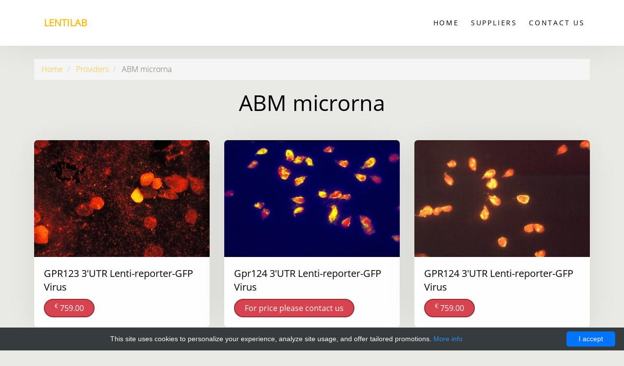

--- FILE ---
content_type: text/html; charset=UTF-8
request_url: http://lentilab.com/catalog/1-abm-microrna?page=1302
body_size: 8212
content:
<!DOCTYPE html>
<html lang="en">
<head>
    <meta charset="utf-8">
    <meta name="viewport" content="width=device-width, initial-scale=1">
    <title>            ABM microrna -
                Lentilab</title>
    <meta name="author" content="Lentilab"/>
            <script type="application/ld+json">[{"@context":"http://schema.org/","@type":"WebSite","url":"http://lentilab.com/","name":"Lentilab","description":"Lentilab products"},{"@context":"http://schema.org/","@type":"BreadcrumbList","itemListElement":[{"@type":"ListItem","position":1,"item":{"id":"http://lentilab.com/","name":"Home"}},{"@type":"ListItem","position":2,"item":{"id":"http://lentilab.com/catalog/1-abm-microrna","name":"ABM microrna"}}]}]</script>
        <link rel="shortcut icon" href="data:image/x-icon;," type="image/x-icon"/>
            <link rel="canonical" href="http://lentilab.com/catalog/1-abm-microrna?page=1302"/>
    
    <style>/*!CSS Used from: Embedded*/h1{margin:.67em 0;font-size:2em}@media print{*,:after,:before{color:#000!important;text-shadow:none!important;background:0 0!important;-webkit-box-shadow:none!important;box-shadow:none!important}}*{-webkit-box-sizing:border-box;-moz-box-sizing:border-box;box-sizing:border-box}:after,:before{-webkit-box-sizing:border-box;-moz-box-sizing:border-box;box-sizing:border-box}h1{font-family:inherit;font-weight:500;line-height:1.1;color:inherit}h1{margin-top:20px;margin-bottom:10px}h1{font-size:36px}.text-center{text-align:center}.container{padding-right:15px;padding-left:15px;margin-right:auto;margin-left:auto}@media(min-width:768px){.container{width:750px}}@media(min-width:992px){.container{width:970px}}@media(min-width:1200px){.container{width:1170px}}.row{margin-right:-15px;margin-left:-15px}.col-md-10{position:relative;min-height:1px;padding-right:15px;padding-left:15px}@media(min-width:992px){.col-md-10{float:left}.col-md-10{width:83.33333333%}.col-md-offset-1{margin-left:8.33333333%}}.container:after,.container:before,.row:after,.row:before{display:table;content:" "}.container:after,.row:after{clear:both}.probootstrap-animated{-webkit-animation-duration:.8s;animation-duration:.8s;-webkit-animation-fill-mode:both;animation-fill-mode:both}.fadeIn{-webkit-animation-name:fadeIn;animation-name:fadeIn}@media all{::-moz-selection{background:#000;color:#fff}::selection{background:#000;color:#fff}::-moz-selection{background:#000;color:#fff}h1{margin:1.414em 0 .5em;font-weight:400;line-height:1.2;font-family:open sans,sans-serif;color:#000}h1{margin-top:0;font-size:3.998em}@media screen and (max-width:768px){h1{font-size:2.998em}}.probootstrap-text-intro{position:absolute;top:0;left:0;width:100%;z-index:49}.probootstrap-animate{opacity:0;visibility:hidden}.flexslider .probootstrap-heading{color:#fff;font-weight:300;font-size:170px;line-height:60px;font-family:just another hand,cursive;text-transform:uppercase}@media screen and (max-width:768px){.flexslider .probootstrap-heading{font-size:90px;line-height:70px}}.flexslider .probootstrap-sub-wrap{max-width:600px;text-align:left;font-size:20px;line-height:1.5}.flexslider .text-center .probootstrap-sub-wrap{margin:0 auto;text-align:center}.flexslider .probootstrap-slider-text{margin-top:300px}@media screen and (max-width:480px){.flexslider .probootstrap-slider-text{margin-top:100px}}.mb20{margin-bottom:20px!important}.mb30{margin-bottom:30px!important}}@media all{.probootstrap-text-intro{text-shadow:2px 2px 5px #000271}.flexslider .probootstrap-heading{font-weight:300;font-family:open sans,sans-serif;font-size:83px;line-height:65px}@media screen and (max-width:768px){.flexslider .probootstrap-heading{font-size:53px;line-height:70px}}}/*!CSS Used from: /lentilab/css/styles-merged.min.css ; media=all*/@media all{html{font-family:sans-serif;-webkit-text-size-adjust:100%;-ms-text-size-adjust:100%}body{margin:0}figure,footer,header,nav,section{display:block}a{background-color:transparent}a:active,a:hover{outline:0}h1{margin:.67em 0;font-size:2em}sup{position:relative;font-size:75%;line-height:0;vertical-align:baseline}sup{top:-.5em}img{border:0}figure{margin:1em 40px}button{margin:0;font:inherit;color:inherit}button{overflow:visible}button{text-transform:none}button{-webkit-appearance:button;cursor:pointer}button::-moz-focus-inner{padding:0;border:0}@media print{*,:after,:before{color:#000!important;text-shadow:none!important;background:0 0!important;-webkit-box-shadow:none!important;box-shadow:none!important}a,a:visited{text-decoration:underline}a[href]:after{content:" (" attr(href) ")"}a[href^="#"]:after{content:""}img{page-break-inside:avoid}img{max-width:100%!important}h2,p{orphans:3;widows:3}h2{page-break-after:avoid}}*{-webkit-box-sizing:border-box;-moz-box-sizing:border-box;box-sizing:border-box}:after,:before{-webkit-box-sizing:border-box;-moz-box-sizing:border-box;box-sizing:border-box}html{font-size:10px;-webkit-tap-highlight-color:transparent}body{font-family:helvetica neue,Helvetica,Arial,sans-serif;font-size:14px;line-height:1.42857143;color:#333;background-color:#fff}button{font-family:inherit;font-size:inherit;line-height:inherit}a{color:#337ab7;text-decoration:none}a:focus,a:hover{color:#23527c;text-decoration:underline}a:focus{outline:5px auto -webkit-focus-ring-color;outline-offset:-2px}figure{margin:0}img{vertical-align:middle}h1,h2,h4{font-family:inherit;font-weight:500;line-height:1.1;color:inherit}h1,h2{margin-top:20px;margin-bottom:10px}h4{margin-top:10px;margin-bottom:10px}h1{font-size:36px}h2{font-size:30px}h4{font-size:18px}p{margin:0 0 10px}.text-center{text-align:center}ol,ul{margin-top:0;margin-bottom:10px}.container{padding-right:15px;padding-left:15px;margin-right:auto;margin-left:auto}@media(min-width:768px){.container{width:750px}}@media(min-width:992px){.container{width:970px}}@media(min-width:1200px){.container{width:1170px}}.row{margin-right:-15px;margin-left:-15px}.col-lg-4,.col-lg-6,.col-lg-8,.col-md-10,.col-md-4,.col-md-6,.col-md-8,.col-sm-4,.col-sm-6,.col-sm-8,.col-xs-12,.col-xs-4,.col-xs-8{position:relative;min-height:1px;padding-right:15px;padding-left:15px}.col-xs-12,.col-xs-4,.col-xs-8{float:left}.col-xs-12{width:100%}.col-xs-8{width:66.66666667%}.col-xs-4{width:33.33333333%}@media(min-width:768px){.col-sm-4,.col-sm-6,.col-sm-8{float:left}.col-sm-8{width:66.66666667%}.col-sm-6{width:50%}.col-sm-4{width:33.33333333%}}@media(min-width:992px){.col-md-10,.col-md-4,.col-md-6,.col-md-8{float:left}.col-md-10{width:83.33333333%}.col-md-8{width:66.66666667%}.col-md-6{width:50%}.col-md-4{width:33.33333333%}.col-md-offset-1{margin-left:8.33333333%}}@media(min-width:1200px){.col-lg-4,.col-lg-6,.col-lg-8{float:left}.col-lg-8{width:66.66666667%}.col-lg-6{width:50%}.col-lg-4{width:33.33333333%}}.btn{display:inline-block;padding:6px 12px;margin-bottom:0;font-size:14px;font-weight:400;line-height:1.42857143;text-align:center;white-space:nowrap;vertical-align:middle;-ms-touch-action:manipulation;touch-action:manipulation;cursor:pointer;-webkit-user-select:none;-moz-user-select:none;-ms-user-select:none;user-select:none;background-image:none;border:1px solid transparent;border-radius:4px}.btn:active:focus,.btn:focus{outline:5px auto -webkit-focus-ring-color;outline-offset:-2px}.btn:focus,.btn:hover{color:#333;text-decoration:none}.btn:active{background-image:none;outline:0;-webkit-box-shadow:inset 0 3px 5px rgba(0,0,0,.125);box-shadow:inset 0 3px 5px rgba(0,0,0,.125)}.btn-primary{color:#fff;background-color:#337ab7;border-color:#2e6da4}.btn-primary:focus{color:#fff;background-color:#286090;border-color:#122b40}.btn-primary:hover{color:#fff;background-color:#286090;border-color:#204d74}.btn-primary:active{color:#fff;background-color:#286090;border-color:#204d74}.btn-primary:active:focus,.btn-primary:active:hover{color:#fff;background-color:#204d74;border-color:#122b40}.btn-primary:active{background-image:none}.btn-sm{padding:5px 10px;font-size:12px;line-height:1.5;border-radius:3px}.clearfix:after,.clearfix:before,.container:after,.container:before,.row:after,.row:before{display:table;content:" "}.clearfix:after,.container:after,.row:after{clear:both}.visible-xs{display:none!important}.visible-lg-block,.visible-md-block{display:none!important}@media(max-width:767px){.visible-xs{display:block!important}}@media(min-width:992px) and (max-width:1199px){.visible-md-block{display:block!important}}@media(min-width:1200px){.visible-lg-block{display:block!important}}@media(max-width:767px){.hidden-xs{display:none!important}}.probootstrap-animated{-webkit-animation-duration:.8s;animation-duration:.8s;-webkit-animation-fill-mode:both;animation-fill-mode:both}.fadeIn{-webkit-animation-name:fadeIn;animation-name:fadeIn}[class^=icon-]{font-family:icomoon!important;speak:none;font-style:normal;font-weight:400;font-variant:normal;text-transform:none;line-height:1;-webkit-font-smoothing:antialiased;-moz-osx-font-smoothing:grayscale}.icon-chevron-thin-up:before{content:"\e92b"}.icon-leaf:before{content:"\e9c7"}.icon-location:before{content:"\e9d2"}.icon-water:before{content:"\ea3d"}.slides,.slides>li,.flex-control-nav,.flex-direction-nav{margin:0;padding:0;list-style:none}.flexslider{margin:0;padding:0}.flexslider .slides>li{display:none;-webkit-backface-visibility:hidden}.flexslider .slides:after{display:block;clear:both;visibility:hidden;line-height:0;height:0}.flexslider{margin:0 0 60px;background:#fff;border:4px solid #fff;position:relative;zoom:1;-webkit-border-radius:4px;-moz-border-radius:4px;border-radius:4px;-webkit-box-shadow:'' 0 1px 4px rgba(0,0,0,.2);-moz-box-shadow:'' 0 1px 4px rgba(0,0,0,.2);-o-box-shadow:'' 0 1px 4px rgba(0,0,0,.2);box-shadow:'' 0 1px 4px rgba(0,0,0,.2)}.flexslider .slides{zoom:1}.flex-direction-nav{*height:0}.flex-direction-nav a{text-decoration:none;display:block;width:40px;height:40px;margin:-20px 0 0;position:absolute;top:50%;z-index:10;overflow:hidden;opacity:0;cursor:pointer;color:rgba(0,0,0,.8);text-shadow:1px 1px 0 rgba(255,255,255,.3);-webkit-transition:all .3s ease-in-out;-moz-transition:all .3s ease-in-out;-ms-transition:all .3s ease-in-out;-o-transition:all .3s ease-in-out;transition:all .3s ease-in-out}.flex-direction-nav a:before{font-family:flexslider-icon;font-size:40px;display:inline-block;content:'\f001';color:rgba(0,0,0,.8);text-shadow:1px 1px 0 rgba(255,255,255,.3)}.flex-direction-nav a.flex-next:before{content:'\f002'}.flex-direction-nav .flex-prev{left:-50px}.flex-direction-nav .flex-next{right:-50px;text-align:right}.flexslider:hover .flex-direction-nav .flex-prev{opacity:.7;left:10px}.flexslider:hover .flex-direction-nav .flex-prev:hover{opacity:1}.flexslider:hover .flex-direction-nav .flex-next{opacity:.7;right:10px}.flexslider:hover .flex-direction-nav .flex-next:hover{opacity:1}.flex-control-nav{width:100%;position:absolute;bottom:-40px;text-align:center}.flex-control-nav li{margin:0 6px;display:inline-block;zoom:1;*display:inline}.flex-control-paging li a{width:11px;height:11px;display:block;background:#666;background:rgba(0,0,0,.5);cursor:pointer;text-indent:-9999px;-webkit-box-shadow:inset 0 0 3px rgba(0,0,0,.3);-moz-box-shadow:inset 0 0 3px rgba(0,0,0,.3);-o-box-shadow:inset 0 0 3px rgba(0,0,0,.3);box-shadow:inset 0 0 3px rgba(0,0,0,.3);-webkit-border-radius:20px;-moz-border-radius:20px;border-radius:20px}.flex-control-paging li a:hover{background:#333;background:rgba(0,0,0,.7)}.flex-control-paging li a.flex-active{background:#000;background:rgba(0,0,0,.9);cursor:default}@media screen and (max-width:860px){.flex-direction-nav .flex-prev{opacity:1;left:10px}.flex-direction-nav .flex-next{opacity:1;right:10px}}button::-moz-focus-inner{padding:0;border:0}}/*!CSS Used from: /lentilab/css/style.min.css ; media=all*/@media all{html{font-size:1em}body{min-width:320px;background:#e9e9e5;font-size:16px;font-weight:300;font-family:open sans,sans-serif;line-height:1.7;color:#7e8890}::-moz-selection{background:#000;color:#fff}::selection{background:#000;color:#fff}::-moz-selection{background:#000;color:#fff}h1,h2,h4{margin:1.414em 0 .5em;font-weight:400;line-height:1.2;font-family:open sans,sans-serif;color:#000}h1{margin-top:0;font-size:3.998em}@media screen and (max-width:768px){h1{font-size:2.998em}}h2{font-size:2.827em}@media screen and (max-width:768px){h2{font-size:2.1em}}h4{font-size:1.414em}p,ul,ol,figure{margin-bottom:1.3em}a{-webkit-transition:.3s all;transition:.3s all;color:#000271}a:hover,a:focus,a:active{color:#000;text-decoration:none}.probootstrap-header{padding-top:30px;padding-bottom:30px;width:100%;background:#fff;z-index:12;-webkit-box-shadow:0 6px 68px -6px rgba(0,0,0,.09);box-shadow:0 6px 68px -6px rgba(0,0,0,.09)}.probootstrap-logo{float:left;color:#000271;padding-left:20px;font-size:20px;display:block;text-transform:uppercase;font-weight:700;font-family:open sans,sans-serif}.probootstrap-logo:hover,.probootstrap-logo:focus,.probootstrap-logo:active{color:#000271}@media screen and (max-width:768px){.probootstrap-logo{padding-left:0}}.probootstrap-nav{margin-left:60px;float:right}.probootstrap-main-nav{margin:0;padding:0}.probootstrap-main-nav li{margin:0;padding:0 10px;list-style:none;display:inline;font-size:18px}.probootstrap-main-nav li a{font-weight:400;text-transform:uppercase;padding:10px 0;color:#000;font-size:14px;letter-spacing:.2em;border-bottom:2px solid transparent}.probootstrap-main-nav li a:hover{color:#000271}.mobile-menu-overlay{z-index:1099;position:fixed;top:0;bottom:0;left:0;right:0;width:100vw;height:100vh;background:rgba(0,0,0,.3);opacity:0;visibility:hidden;-webkit-transition:.3s all ease-out;transition:.3s all ease-out}.probootstrap-text-intro{position:absolute;top:0;left:0;width:100%;z-index:49}.probootstrap-burger-menu{display:inline-block;width:18px;height:18px;cursor:pointer;text-decoration:none;position:relative}.probootstrap-burger-menu i{position:relative;display:inline-block;width:18px;height:2px;color:#000;font:700 14px/.4 Helvetica,arial;text-transform:uppercase;text-indent:-55px;background:#000;-webkit-transition:all .2s ease-out;transition:all .2s ease-out}.probootstrap-burger-menu i::before,.probootstrap-burger-menu i::after{content:'';width:18px;height:2px;background:#000;position:absolute;left:0;-webkit-transition:all .2s ease-out;transition:all .2s ease-out}.probootstrap-burger-menu i::before{top:-7px}.probootstrap-burger-menu i::after{bottom:-7px}.probootstrap-burger-menu:hover i::before{top:-10px}.probootstrap-burger-menu:hover i::after{bottom:-10px}.probootstrap-burger-menu{position:absolute;top:30px;right:20px}.btn{border:0;border-radius:100px;padding-top:5px;padding-bottom:5px;padding-left:40px;padding-right:40px;font-size:18px}.btn.btn-sm{padding-top:5px;padding-bottom:5px;padding-left:20px;padding-right:20px;font-size:16px}.btn:active{-webkit-transition:.2s all;transition:.2s all;-webkit-transform:scale(.95);transform:scale(.95);-webkit-box-shadow:none;box-shadow:none}.btn.btn-primary{border:2px solid #000271;background:#000271;color:#fff}.btn.btn-primary:hover,.btn.btn-primary:active,.btn.btn-primary:focus{background:#bad845;color:#fff;border:2px solid #bad845}.btn.btn-primary:focus,.btn.btn-primary:active{outline:0;border:2px solid #bad845}.probootstrap-section{padding:4em 0;position:relative;z-index:2}@media screen and (max-width:768px){.probootstrap-section{padding:3em 0}}.probootstrap-section.probootstrap-bg{background-size:cover;background-repeat:no-repeat;background-attachment:fixed;padding:8em 0}.probootstrap-section.probootstrap-bg:before{position:absolute;content:"";background:rgba(0,0,0,.4);top:0;left:0;right:0;bottom:0;z-index:-1}.probootstrap-section.probootstrap-bg .heading{margin-top:0;margin-bottom:0;color:#fff;font-family:just another hand,cursive;text-transform:uppercase;font-size:80px;line-height:80px}.probootstrap-section.probootstrap-bg .sub-heading{font-size:20px;line-height:1.5;color:rgba(255,255,255,.7)}.probootstrap-section.probootstrap-bg .container{position:relative;z-index:2}.probootstrap-footer-widget{float:left;width:100%;margin-bottom:30px}.probootstrap-footer-widget .heading{text-transform:uppercase;font-size:14px;letter-spacing:.2em;margin-bottom:30px}.probootstrap-footer{padding:5em 0}@media screen and (max-width:768px){.probootstrap-footer{padding:3em 0}}.probootstrap-footer.probootstrap-bg{background-size:cover;background-repeat:no-repeat;background-attachment:fixed;padding:8em 0;position:relative;color:rgba(255,255,255,.9)}.probootstrap-footer.probootstrap-bg a:hover{color:#fff}.probootstrap-footer.probootstrap-bg h4{color:#fff}.probootstrap-footer.probootstrap-bg:before{position:absolute;content:"";background:rgba(0,0,0,.5);top:0;left:0;right:0;bottom:0;z-index:1}.probootstrap-footer>.container{position:relative;z-index:2}.stack-link{padding:0;margin:0;display:block}.stack-link li{list-style:none;padding:0;margin:0}.product-item{-webkit-box-shadow:0 6px 68px -6px rgba(0,0,0,.09);box-shadow:0 6px 68px -6px rgba(0,0,0,.09);background:#fff;margin-bottom:30px;border-radius:7px;overflow:hidden}.product-item figure{margin-bottom:0}.product-item .text{padding:20px}.product-item .text .heading{font-size:20px;margin-top:0;line-height:1.4}.product-item .text p:last-child{margin-bottom:0}.service{margin-bottom:30px;float:left;width:100%;padding:30px;border-radius:7px;background:#fff;-webkit-box-shadow:0 6px 68px -6px rgba(0,0,0,.09);box-shadow:0 6px 68px -6px rgba(0,0,0,.09)}.service .icon{display:block;margin-bottom:10px}.service .icon i{font-size:40px;color:rgba(0,0,0,.2);color:#000271}.service p:last-child{margin-bottom:0}.service .heading{font-size:20px;margin-bottom:20px;margin-top:0}.probootstrap-animate{opacity:0;visibility:hidden}.flexslider,.flexslider .slides>li{height:800px;overflow:hidden}@media screen and (max-width:480px){.flexslider,.flexslider .slides>li{height:inherit;height:500px}}.flexslider{position:relative;z-index:2;background:0 0;border:0;margin:0;border-radius:0;color:rgba(255,255,255,.7)}.flexslider .probootstrap-heading{color:#fff;font-weight:300;font-size:170px;line-height:60px;font-family:just another hand,cursive;text-transform:uppercase}@media screen and (max-width:768px){.flexslider .probootstrap-heading{font-size:90px;line-height:70px}}.flexslider .probootstrap-sub-wrap{max-width:600px;text-align:left;font-size:20px;line-height:1.5}.flexslider .text-center .probootstrap-sub-wrap{margin:0 auto;text-align:center}.flexslider .probootstrap-slider-text{margin-top:300px}@media screen and (max-width:480px){.flexslider .probootstrap-slider-text{margin-top:100px}}.flexslider .slides>li{background-size:cover;background-position:center center;background-repeat:none;background-attachment:fixed}.flexslider .flex-control-paging{position:absolute;bottom:30px;z-index:20}@media screen and (max-width:480px){.flexslider .flex-direction-nav{display:none}}.flexslider .flex-direction-nav a{text-decoration:none;display:block;width:30px;height:30px;position:absolute;top:50%;-webkit-transform:translateY(-50%);transform:translateY(-50%);z-index:50;overflow:hidden;opacity:0;cursor:pointer;-webkit-transition:all .3s ease-in-out;transition:all .3s ease-in-out;border:2px solid rgba(255,255,255,.9);border-radius:50%;padding:30px}.flexslider .flex-direction-nav a:hover,.flexslider .flex-direction-nav a:active,.flexslider .flex-direction-nav a:focus{outline:0}.flexslider .flex-direction-nav a:before{font-family:icomoon;speak:none;font-style:normal;font-weight:400;font-variant:normal;text-transform:none;line-height:1;-webkit-font-smoothing:antialiased;-moz-osx-font-smoothing:grayscale;position:absolute;content:"\e929";-webkit-transition:.3s all;transition:.3s all;font-size:30px;display:inline-block;color:#fff;left:50%;top:50%;-webkit-transform:translate(-50%,-50%);transform:translate(-50%,-50%)}.flexslider .flex-direction-nav a.flex-next:before{content:"\e92a";left:50%;top:50%;-webkit-transform:translate(-50%,-50%);transform:translate(-50%,-50%)}.flex-direction-nav .flex-prev{left:50px}.flex-direction-nav .flex-next{right:50px;text-align:right}.flexslider:hover .flex-direction-nav .flex-prev{opacity:.7;left:60px}.flexslider:hover .flex-direction-nav .flex-prev:hover,.flexslider:hover .flex-direction-nav .flex-next:hover{opacity:1;background:rgba(255,255,255,.3)}.flexslider:hover .flex-direction-nav .flex-next{opacity:.7;right:60px}.flex-control-paging li a{width:7px;height:7px;display:block;background:rgba(255,255,255,.2);cursor:pointer;text-indent:-9999px;-webkit-box-shadow:none;-o-box-shadow:none;box-shadow:none;-webkit-transition:.3s all;transition:.3s all}.flex-control-paging li a:hover{background:#333;background:rgba(255,255,255,.7)}.flex-control-paging li a.flex-active{background:#000;background:#fff;cursor:default}.mb20{margin-bottom:20px!important}.mb30{margin-bottom:30px!important}.probootstrap-loader{position:fixed;left:0;top:0;width:100vw;height:100vh;z-index:9999;background:#fff url(/lentilab/img/preloader.gif) center no-repeat}.gototop{position:fixed;bottom:-20px;right:20px;z-index:9999999;opacity:0;visibility:hidden;-webkit-transition:.3s all;transition:.3s all}.gototop a{width:50px;height:50px;display:table;background:rgba(0,0,0,.5);color:#fff;text-align:center;border-radius:4px}.gototop a i{height:50px;display:table-cell;vertical-align:middle}.gototop a:hover,.gototop a:active,.gototop a:focus{text-decoration:none;outline:0;background:rgba(0,0,0,.9)}}/*!CSS Used from: /lentilab/css/custom.min.css ; media=all*/@media all{.probootstrap-text-intro,.probootstrap-slider{text-shadow:2px 2px 5px #000271}.flexslider .probootstrap-heading,.probootstrap-section.probootstrap-bg .heading{font-weight:300;font-family:open sans,sans-serif;font-size:83px;line-height:65px}.probootstrap-section.probootstrap-bg .heading{font-size:45px}a{-webkit-transition:.3s all;transition:.3s all;color:#f7c01f}@media screen and (max-width:768px){.flexslider .probootstrap-heading{font-size:53px;line-height:70px}}.img-prod-big{min-width:100%;max-width:100%}.btn{white-space:normal}.probootstrap-logo{color:#f7c01f}.btn.btn-primary{border:2px solid #942f37;background:#d74450;color:#fff}body{color:#6f6f5c}@media screen and (min-width:320px){html{overflow-x:hidden}}}/*!CSS Used keyframes*/@-webkit-keyframes fadeIn{from{opacity:0;visibility:hidden;-ms-transform:scale(.95);-webkit-transform:scale(.95);transform:scale(.95)}to{opacity:1;visibility:visible;-ms-transform:scale(1);-webkit-transform:scale(1);transform:scale(1)}}@keyframes fadeIn{from{opacity:0;visibility:hidden;-ms-transform:scale(.95);-webkit-transform:scale(.95);transform:scale(.95)}to{opacity:1;visibility:visible;-ms-transform:scale(1);-webkit-transform:scale(1);transform:scale(1)}}@-webkit-keyframes fadeIn{from{opacity:0;visibility:hidden;-ms-transform:scale(.95);-webkit-transform:scale(.95);transform:scale(.95)}to{opacity:1;visibility:visible;-ms-transform:scale(1);-webkit-transform:scale(1);transform:scale(1)}}@keyframes fadeIn{from{opacity:0;visibility:hidden;-ms-transform:scale(.95);-webkit-transform:scale(.95);transform:scale(.95)}to{opacity:1;visibility:visible;-ms-transform:scale(1);-webkit-transform:scale(1);transform:scale(1)}}/*!CSS Used fontfaces*/@font-face{font-family:open sans;font-style:normal;font-weight:300;src:local('Open Sans Light'),local('OpenSans-Light'),url(https://fonts.gstatic.com/s/opensans/v15/mem5YaGs126MiZpBA-UN_r8OX-hpOqc.woff2) format('woff2');unicode-range:U+0460-052F,U+1C80-1C88,U+20B4,U+2DE0-2DFF,U+A640-A69F,U+FE2E-FE2F}@font-face{font-family:open sans;font-style:normal;font-weight:300;src:local('Open Sans Light'),local('OpenSans-Light'),url(https://fonts.gstatic.com/s/opensans/v15/mem5YaGs126MiZpBA-UN_r8OVuhpOqc.woff2) format('woff2');unicode-range:U+0400-045F,U+0490-0491,U+04B0-04B1,U+2116}@font-face{font-family:open sans;font-style:normal;font-weight:300;src:local('Open Sans Light'),local('OpenSans-Light'),url(https://fonts.gstatic.com/s/opensans/v15/mem5YaGs126MiZpBA-UN_r8OXuhpOqc.woff2) format('woff2');unicode-range:U+1F00-1FFF}@font-face{font-family:open sans;font-style:normal;font-weight:300;src:local('Open Sans Light'),local('OpenSans-Light'),url(https://fonts.gstatic.com/s/opensans/v15/mem5YaGs126MiZpBA-UN_r8OUehpOqc.woff2) format('woff2');unicode-range:U+0370-03FF}@font-face{font-family:open sans;font-style:normal;font-weight:300;src:local('Open Sans Light'),local('OpenSans-Light'),url(https://fonts.gstatic.com/s/opensans/v15/mem5YaGs126MiZpBA-UN_r8OXehpOqc.woff2) format('woff2');unicode-range:U+0102-0103,U+0110-0111,U+1EA0-1EF9,U+20AB}@font-face{font-family:open sans;font-style:normal;font-weight:300;src:local('Open Sans Light'),local('OpenSans-Light'),url(https://fonts.gstatic.com/s/opensans/v15/mem5YaGs126MiZpBA-UN_r8OXOhpOqc.woff2) format('woff2');unicode-range:U+0100-024F,U+0259,U+1E00-1EFF,U+2020,U+20A0-20AB,U+20AD-20CF,U+2113,U+2C60-2C7F,U+A720-A7FF}@font-face{font-family:open sans;font-style:normal;font-weight:300;src:local('Open Sans Light'),local('OpenSans-Light'),url(https://fonts.gstatic.com/s/opensans/v15/mem5YaGs126MiZpBA-UN_r8OUuhp.woff2) format('woff2');unicode-range:U+0000-00FF,U+0131,U+0152-0153,U+02BB-02BC,U+02C6,U+02DA,U+02DC,U+2000-206F,U+2074,U+20AC,U+2122,U+2191,U+2193,U+2212,U+2215,U+FEFF,U+FFFD}@font-face{font-family:open sans;font-style:normal;font-weight:400;src:local('Open Sans Regular'),local('OpenSans-Regular'),url(https://fonts.gstatic.com/s/opensans/v15/mem8YaGs126MiZpBA-UFWJ0bbck.woff2) format('woff2');unicode-range:U+0460-052F,U+1C80-1C88,U+20B4,U+2DE0-2DFF,U+A640-A69F,U+FE2E-FE2F}@font-face{font-family:open sans;font-style:normal;font-weight:400;src:local('Open Sans Regular'),local('OpenSans-Regular'),url(https://fonts.gstatic.com/s/opensans/v15/mem8YaGs126MiZpBA-UFUZ0bbck.woff2) format('woff2');unicode-range:U+0400-045F,U+0490-0491,U+04B0-04B1,U+2116}@font-face{font-family:open sans;font-style:normal;font-weight:400;src:local('Open Sans Regular'),local('OpenSans-Regular'),url(https://fonts.gstatic.com/s/opensans/v15/mem8YaGs126MiZpBA-UFWZ0bbck.woff2) format('woff2');unicode-range:U+1F00-1FFF}@font-face{font-family:open sans;font-style:normal;font-weight:400;src:local('Open Sans Regular'),local('OpenSans-Regular'),url(https://fonts.gstatic.com/s/opensans/v15/mem8YaGs126MiZpBA-UFVp0bbck.woff2) format('woff2');unicode-range:U+0370-03FF}@font-face{font-family:open sans;font-style:normal;font-weight:400;src:local('Open Sans Regular'),local('OpenSans-Regular'),url(https://fonts.gstatic.com/s/opensans/v15/mem8YaGs126MiZpBA-UFWp0bbck.woff2) format('woff2');unicode-range:U+0102-0103,U+0110-0111,U+1EA0-1EF9,U+20AB}@font-face{font-family:open sans;font-style:normal;font-weight:400;src:local('Open Sans Regular'),local('OpenSans-Regular'),url(https://fonts.gstatic.com/s/opensans/v15/mem8YaGs126MiZpBA-UFW50bbck.woff2) format('woff2');unicode-range:U+0100-024F,U+0259,U+1E00-1EFF,U+2020,U+20A0-20AB,U+20AD-20CF,U+2113,U+2C60-2C7F,U+A720-A7FF}@font-face{font-family:open sans;font-style:normal;font-weight:400;src:local('Open Sans Regular'),local('OpenSans-Regular'),url(https://fonts.gstatic.com/s/opensans/v15/mem8YaGs126MiZpBA-UFVZ0b.woff2) format('woff2');unicode-range:U+0000-00FF,U+0131,U+0152-0153,U+02BB-02BC,U+02C6,U+02DA,U+02DC,U+2000-206F,U+2074,U+20AC,U+2122,U+2191,U+2193,U+2212,U+2215,U+FEFF,U+FFFD}@font-face{font-family:open sans;font-style:normal;font-weight:300;src:local('Open Sans Light'),local('OpenSans-Light'),url(https://fonts.gstatic.com/s/opensans/v15/mem5YaGs126MiZpBA-UN_r8OX-hpOqc.woff2) format('woff2');unicode-range:U+0460-052F,U+1C80-1C88,U+20B4,U+2DE0-2DFF,U+A640-A69F,U+FE2E-FE2F}@font-face{font-family:open sans;font-style:normal;font-weight:300;src:local('Open Sans Light'),local('OpenSans-Light'),url(https://fonts.gstatic.com/s/opensans/v15/mem5YaGs126MiZpBA-UN_r8OVuhpOqc.woff2) format('woff2');unicode-range:U+0400-045F,U+0490-0491,U+04B0-04B1,U+2116}@font-face{font-family:open sans;font-style:normal;font-weight:300;src:local('Open Sans Light'),local('OpenSans-Light'),url(https://fonts.gstatic.com/s/opensans/v15/mem5YaGs126MiZpBA-UN_r8OXuhpOqc.woff2) format('woff2');unicode-range:U+1F00-1FFF}@font-face{font-family:open sans;font-style:normal;font-weight:300;src:local('Open Sans Light'),local('OpenSans-Light'),url(https://fonts.gstatic.com/s/opensans/v15/mem5YaGs126MiZpBA-UN_r8OUehpOqc.woff2) format('woff2');unicode-range:U+0370-03FF}@font-face{font-family:open sans;font-style:normal;font-weight:300;src:local('Open Sans Light'),local('OpenSans-Light'),url(https://fonts.gstatic.com/s/opensans/v15/mem5YaGs126MiZpBA-UN_r8OXehpOqc.woff2) format('woff2');unicode-range:U+0102-0103,U+0110-0111,U+1EA0-1EF9,U+20AB}@font-face{font-family:open sans;font-style:normal;font-weight:300;src:local('Open Sans Light'),local('OpenSans-Light'),url(https://fonts.gstatic.com/s/opensans/v15/mem5YaGs126MiZpBA-UN_r8OXOhpOqc.woff2) format('woff2');unicode-range:U+0100-024F,U+0259,U+1E00-1EFF,U+2020,U+20A0-20AB,U+20AD-20CF,U+2113,U+2C60-2C7F,U+A720-A7FF}@font-face{font-family:open sans;font-style:normal;font-weight:300;src:local('Open Sans Light'),local('OpenSans-Light'),url(https://fonts.gstatic.com/s/opensans/v15/mem5YaGs126MiZpBA-UN_r8OUuhp.woff2) format('woff2');unicode-range:U+0000-00FF,U+0131,U+0152-0153,U+02BB-02BC,U+02C6,U+02DA,U+02DC,U+2000-206F,U+2074,U+20AC,U+2122,U+2191,U+2193,U+2212,U+2215,U+FEFF,U+FFFD}@font-face{font-family:open sans;font-style:normal;font-weight:400;src:local('Open Sans Regular'),local('OpenSans-Regular'),url(https://fonts.gstatic.com/s/opensans/v15/mem8YaGs126MiZpBA-UFWJ0bbck.woff2) format('woff2');unicode-range:U+0460-052F,U+1C80-1C88,U+20B4,U+2DE0-2DFF,U+A640-A69F,U+FE2E-FE2F}@font-face{font-family:open sans;font-style:normal;font-weight:400;src:local('Open Sans Regular'),local('OpenSans-Regular'),url(https://fonts.gstatic.com/s/opensans/v15/mem8YaGs126MiZpBA-UFUZ0bbck.woff2) format('woff2');unicode-range:U+0400-045F,U+0490-0491,U+04B0-04B1,U+2116}@font-face{font-family:open sans;font-style:normal;font-weight:400;src:local('Open Sans Regular'),local('OpenSans-Regular'),url(https://fonts.gstatic.com/s/opensans/v15/mem8YaGs126MiZpBA-UFWZ0bbck.woff2) format('woff2');unicode-range:U+1F00-1FFF}@font-face{font-family:open sans;font-style:normal;font-weight:400;src:local('Open Sans Regular'),local('OpenSans-Regular'),url(https://fonts.gstatic.com/s/opensans/v15/mem8YaGs126MiZpBA-UFVp0bbck.woff2) format('woff2');unicode-range:U+0370-03FF}@font-face{font-family:open sans;font-style:normal;font-weight:400;src:local('Open Sans Regular'),local('OpenSans-Regular'),url(https://fonts.gstatic.com/s/opensans/v15/mem8YaGs126MiZpBA-UFWp0bbck.woff2) format('woff2');unicode-range:U+0102-0103,U+0110-0111,U+1EA0-1EF9,U+20AB}@font-face{font-family:open sans;font-style:normal;font-weight:400;src:local('Open Sans Regular'),local('OpenSans-Regular'),url(https://fonts.gstatic.com/s/opensans/v15/mem8YaGs126MiZpBA-UFW50bbck.woff2) format('woff2');unicode-range:U+0100-024F,U+0259,U+1E00-1EFF,U+2020,U+20A0-20AB,U+20AD-20CF,U+2113,U+2C60-2C7F,U+A720-A7FF}@font-face{font-family:open sans;font-style:normal;font-weight:400;src:local('Open Sans Regular'),local('OpenSans-Regular'),url(https://fonts.gstatic.com/s/opensans/v15/mem8YaGs126MiZpBA-UFVZ0b.woff2) format('woff2');unicode-range:U+0000-00FF,U+0131,U+0152-0153,U+02BB-02BC,U+02C6,U+02DA,U+02DC,U+2000-206F,U+2074,U+20AC,U+2122,U+2191,U+2193,U+2212,U+2215,U+FEFF,U+FFFD}@font-face{font-family:just another hand;font-style:normal;font-weight:400;src:local('Just Another Hand Regular'),local('JustAnotherHand-Regular'),url(https://fonts.gstatic.com/s/justanotherhand/v9/845CNN4-AJyIGvIou-6yJKyptyOpOfr4DGg.woff2) format('woff2');unicode-range:U+0000-00FF,U+0131,U+0152-0153,U+02BB-02BC,U+02C6,U+02DA,U+02DC,U+2000-206F,U+2074,U+20AC,U+2122,U+2191,U+2193,U+2212,U+2215,U+FEFF,U+FFFD}@font-face{font-family:icomoon;src:url(/lentilab/fonts/icomoon/icomoon.eot?1z9v6x);src:url(/lentilab/fonts/icomoon/icomoon.eot?1z9v6x#iefix) format('embedded-opentype'),url(/lentilab/fonts/icomoon/icomoon.ttf?1z9v6x) format('truetype'),url(/lentilab/fonts/icomoon/icomoon.woff?1z9v6x) format('woff'),url(/lentilab/fonts/icomoon/icomoon.svg?1z9v6x#icomoon) format('svg');font-weight:400;font-style:normal}@font-face{font-family:icomoon;src:url(/lentilab/fonts/icomoon/icomoon.eot?1z9v6x);src:url(/lentilab/fonts/icomoon/icomoon.eot?1z9v6x#iefix) format("embedded-opentype"),url(/lentilab/fonts/icomoon/icomoon.ttf?1z9v6x) format("truetype"),url(/lentilab/fonts/icomoon/icomoon.woff?1z9v6x) format("woff"),url(/lentilab/fonts/icomoon/icomoon.svg?1z9v6x#icomoon) format("svg");font-weight:400;font-style:normal}</style>

    <!--[if lt IE 9]>
    <script src="/lentilab/js/vendor/html5shiv.min.js" defer></script>
    <script src="/lentilab/js/vendor/respond.min.js" defer></script>
    <![endif]-->
</head>
<body>

<!-- START: header -->

<div class="probootstrap-loader"></div>

<header role="banner" class="probootstrap-header">
    <div class="container">
        <a href="/" class="probootstrap-logo">Lentilab</a>

        <a href="#" class="probootstrap-burger-menu visible-xs" ><i>Menu</i></a>
        <div class="mobile-menu-overlay"></div>

        <nav role="navigation" class="probootstrap-nav hidden-xs">
            <ul class="probootstrap-main-nav">
                                                            <li><a href="http://lentilab.com/">Home</a></li>
                                                                                <li><a href="http://lentilab.com/suppliers">Suppliers</a></li>
                                                                                <li><a href="http://lentilab.com/contact-us">Contact Us</a></li>
                                                </ul>
            <div class="extra-text visible-xs">
                <a href="#" class="probootstrap-burger-menu"><i>Menu</i></a>

            </div>
        </nav>
    </div>
</header>
<!-- END: header -->




    <section id="blog" class="blog-section section-padding">
        <div class="clear">&nbsp</div>

<div class="container">
    <ol class="breadcrumb">
        <li>
            <a href="/" title="Homepage">
                Home
            </a>
        </li>
                    <li>
                <a href="/suppliers">
                    Providers
                </a>
            </li>
                            <li>
                    ABM microrna
                </li>
                        </ol>
</div>
        <div class="container">
            <div class="probootstrap-section-heading text-center mb50 probootstrap-animate">
                <h2 class="heading">ABM microrna</h2>
            </div>

            <div class="row content-row">
                                    <section id="blog" class="blog-section section-padding">
    <div class="container">

        <div class="row content-row">
                        <div class="col-lg-4 col-md-4 col-sm-4 col-xs-12 probootstrap-animate" data-animate-effect="fadeIn">
                <div class="product-item">
                    <a href="http://lentilab.com/catalog/1-abm-microrna/96973-gpr123-3-utr-lenti-reporter-gfp-virus">
                        <figure><img class="img-prod-big" src="/lentilab/img/prods/prod_5.jpg" alt="GPR123 3'UTR Lenti-reporter-GFP Virus" class="img-responsive"></figure>
                        <div class="text">
                            <h2 class="heading">GPR123 3'UTR Lenti-reporter-GFP Virus</h2>
                            <p><button class="btn btn-primary btn-sm"><sup>&euro;</sup> 759.00</button></p>
                        </div>
                    </a>
                </div>
            </div>

            
                        <div class="col-lg-4 col-md-4 col-sm-4 col-xs-12 probootstrap-animate" data-animate-effect="fadeIn">
                <div class="product-item">
                    <a href="http://lentilab.com/catalog/1-abm-microrna/407847-gpr124-3-utr-lenti-reporter-gfp-virus">
                        <figure><img class="img-prod-big" src="/lentilab/img/prods/prod_7.jpg" alt="Gpr124 3'UTR Lenti-reporter-GFP Virus" class="img-responsive"></figure>
                        <div class="text">
                            <h2 class="heading">Gpr124 3'UTR Lenti-reporter-GFP Virus</h2>
                            <p><button class="btn btn-primary btn-sm">For price please contact us</button></p>
                        </div>
                    </a>
                </div>
            </div>

            
                        <div class="col-lg-4 col-md-4 col-sm-4 col-xs-12 probootstrap-animate" data-animate-effect="fadeIn">
                <div class="product-item">
                    <a href="http://lentilab.com/catalog/1-abm-microrna/96974-gpr124-3-utr-lenti-reporter-gfp-virus">
                        <figure><img class="img-prod-big" src="/lentilab/img/prods/prod_6.jpg" alt="GPR124 3'UTR Lenti-reporter-GFP Virus" class="img-responsive"></figure>
                        <div class="text">
                            <h2 class="heading">GPR124 3'UTR Lenti-reporter-GFP Virus</h2>
                            <p><button class="btn btn-primary btn-sm"><sup>&euro;</sup> 759.00</button></p>
                        </div>
                    </a>
                </div>
            </div>

                    </div>
        <div class="row">
            
                        <div class="col-lg-4 col-md-4 col-sm-4 col-xs-12 probootstrap-animate" data-animate-effect="fadeIn">
                <div class="product-item">
                    <a href="http://lentilab.com/catalog/1-abm-microrna/407848-gpr125-3-utr-lenti-reporter-gfp-virus">
                        <figure><img class="img-prod-big" src="/lentilab/img/prods/prod_0.jpg" alt="Gpr125 3'UTR Lenti-reporter-GFP Virus" class="img-responsive"></figure>
                        <div class="text">
                            <h2 class="heading">Gpr125 3'UTR Lenti-reporter-GFP Virus</h2>
                            <p><button class="btn btn-primary btn-sm">For price please contact us</button></p>
                        </div>
                    </a>
                </div>
            </div>

            
                        <div class="col-lg-4 col-md-4 col-sm-4 col-xs-12 probootstrap-animate" data-animate-effect="fadeIn">
                <div class="product-item">
                    <a href="http://lentilab.com/catalog/1-abm-microrna/299839-gpr125-3-utr-lenti-reporter-gfp-virus">
                        <figure><img class="img-prod-big" src="/lentilab/img/prods/prod_7.jpg" alt="GPR125 3'UTR Lenti-reporter-GFP Virus" class="img-responsive"></figure>
                        <div class="text">
                            <h2 class="heading">GPR125 3'UTR Lenti-reporter-GFP Virus</h2>
                            <p><button class="btn btn-primary btn-sm"><sup>&euro;</sup> 641.00</button></p>
                        </div>
                    </a>
                </div>
            </div>

            
                        <div class="col-lg-4 col-md-4 col-sm-4 col-xs-12 probootstrap-animate" data-animate-effect="fadeIn">
                <div class="product-item">
                    <a href="http://lentilab.com/catalog/1-abm-microrna/407849-gpr126-3-utr-lenti-reporter-gfp-virus">
                        <figure><img class="img-prod-big" src="/lentilab/img/prods/prod_1.jpg" alt="Gpr126 3'UTR Lenti-reporter-GFP Virus" class="img-responsive"></figure>
                        <div class="text">
                            <h2 class="heading">Gpr126 3'UTR Lenti-reporter-GFP Virus</h2>
                            <p><button class="btn btn-primary btn-sm">For price please contact us</button></p>
                        </div>
                    </a>
                </div>
            </div>

                    </div>
        <div class="row">
            
                        <div class="col-lg-4 col-md-4 col-sm-4 col-xs-12 probootstrap-animate" data-animate-effect="fadeIn">
                <div class="product-item">
                    <a href="http://lentilab.com/catalog/1-abm-microrna/498886-gpr126-3-utr-lenti-reporter-gfp-virus">
                        <figure><img class="img-prod-big" src="/lentilab/img/prods/prod_6.jpg" alt="Gpr126 3'UTR Lenti-reporter-GFP Virus" class="img-responsive"></figure>
                        <div class="text">
                            <h2 class="heading">Gpr126 3'UTR Lenti-reporter-GFP Virus</h2>
                            <p><button class="btn btn-primary btn-sm">For price please contact us</button></p>
                        </div>
                    </a>
                </div>
            </div>

            
                        <div class="col-lg-4 col-md-4 col-sm-4 col-xs-12 probootstrap-animate" data-animate-effect="fadeIn">
                <div class="product-item">
                    <a href="http://lentilab.com/catalog/1-abm-microrna/96976-gpr126-3-utr-lenti-reporter-gfp-virus">
                        <figure><img class="img-prod-big" src="/lentilab/img/prods/prod_0.jpg" alt="GPR126 3'UTR Lenti-reporter-GFP Virus" class="img-responsive"></figure>
                        <div class="text">
                            <h2 class="heading">GPR126 3'UTR Lenti-reporter-GFP Virus</h2>
                            <p><button class="btn btn-primary btn-sm"><sup>&euro;</sup> 759.00</button></p>
                        </div>
                    </a>
                </div>
            </div>

            
                        <div class="col-lg-4 col-md-4 col-sm-4 col-xs-12 probootstrap-animate" data-animate-effect="fadeIn">
                <div class="product-item">
                    <a href="http://lentilab.com/catalog/1-abm-microrna/407850-gpr128-3-utr-lenti-reporter-gfp-virus">
                        <figure><img class="img-prod-big" src="/lentilab/img/prods/prod_2.jpg" alt="Gpr128 3'UTR Lenti-reporter-GFP Virus" class="img-responsive"></figure>
                        <div class="text">
                            <h2 class="heading">Gpr128 3'UTR Lenti-reporter-GFP Virus</h2>
                            <p><button class="btn btn-primary btn-sm">For price please contact us</button></p>
                        </div>
                    </a>
                </div>
            </div>

                    </div>
        <div class="row">
            
                        <div class="col-lg-4 col-md-4 col-sm-4 col-xs-12 probootstrap-animate" data-animate-effect="fadeIn">
                <div class="product-item">
                    <a href="http://lentilab.com/catalog/1-abm-microrna/498887-gpr128-3-utr-lenti-reporter-gfp-virus">
                        <figure><img class="img-prod-big" src="/lentilab/img/prods/prod_7.jpg" alt="Gpr128 3'UTR Lenti-reporter-GFP Virus" class="img-responsive"></figure>
                        <div class="text">
                            <h2 class="heading">Gpr128 3'UTR Lenti-reporter-GFP Virus</h2>
                            <p><button class="btn btn-primary btn-sm">For price please contact us</button></p>
                        </div>
                    </a>
                </div>
            </div>

            
                        <div class="col-lg-4 col-md-4 col-sm-4 col-xs-12 probootstrap-animate" data-animate-effect="fadeIn">
                <div class="product-item">
                    <a href="http://lentilab.com/catalog/1-abm-microrna/299840-gpr128-3-utr-lenti-reporter-gfp-virus">
                        <figure><img class="img-prod-big" src="/lentilab/img/prods/prod_0.jpg" alt="GPR128 3'UTR Lenti-reporter-GFP Virus" class="img-responsive"></figure>
                        <div class="text">
                            <h2 class="heading">GPR128 3'UTR Lenti-reporter-GFP Virus</h2>
                            <p><button class="btn btn-primary btn-sm"><sup>&euro;</sup> 641.00</button></p>
                        </div>
                    </a>
                </div>
            </div>

            
                        <div class="col-lg-4 col-md-4 col-sm-4 col-xs-12 probootstrap-animate" data-animate-effect="fadeIn">
                <div class="product-item">
                    <a href="http://lentilab.com/catalog/1-abm-microrna/407851-gpr132-3-utr-lenti-reporter-gfp-virus">
                        <figure><img class="img-prod-big" src="/lentilab/img/prods/prod_3.jpg" alt="Gpr132 3'UTR Lenti-reporter-GFP Virus" class="img-responsive"></figure>
                        <div class="text">
                            <h2 class="heading">Gpr132 3'UTR Lenti-reporter-GFP Virus</h2>
                            <p><button class="btn btn-primary btn-sm">For price please contact us</button></p>
                        </div>
                    </a>
                </div>
            </div>

                    </div>
        <div class="row">
            
                        <div class="col-lg-4 col-md-4 col-sm-4 col-xs-12 probootstrap-animate" data-animate-effect="fadeIn">
                <div class="product-item">
                    <a href="http://lentilab.com/catalog/1-abm-microrna/498888-gpr132-3-utr-lenti-reporter-gfp-virus">
                        <figure><img class="img-prod-big" src="/lentilab/img/prods/prod_0.jpg" alt="Gpr132 3'UTR Lenti-reporter-GFP Virus" class="img-responsive"></figure>
                        <div class="text">
                            <h2 class="heading">Gpr132 3'UTR Lenti-reporter-GFP Virus</h2>
                            <p><button class="btn btn-primary btn-sm">For price please contact us</button></p>
                        </div>
                    </a>
                </div>
            </div>

            
                        <div class="col-lg-4 col-md-4 col-sm-4 col-xs-12 probootstrap-animate" data-animate-effect="fadeIn">
                <div class="product-item">
                    <a href="http://lentilab.com/catalog/1-abm-microrna/96978-gpr132-3-utr-lenti-reporter-gfp-virus">
                        <figure><img class="img-prod-big" src="/lentilab/img/prods/prod_2.jpg" alt="GPR132 3'UTR Lenti-reporter-GFP Virus" class="img-responsive"></figure>
                        <div class="text">
                            <h2 class="heading">GPR132 3'UTR Lenti-reporter-GFP Virus</h2>
                            <p><button class="btn btn-primary btn-sm"><sup>&euro;</sup> 759.00</button></p>
                        </div>
                    </a>
                </div>
            </div>

            
                        <div class="col-lg-4 col-md-4 col-sm-4 col-xs-12 probootstrap-animate" data-animate-effect="fadeIn">
                <div class="product-item">
                    <a href="http://lentilab.com/catalog/1-abm-microrna/407852-gpr133-3-utr-lenti-reporter-gfp-virus">
                        <figure><img class="img-prod-big" src="/lentilab/img/prods/prod_4.jpg" alt="Gpr133 3'UTR Lenti-reporter-GFP Virus" class="img-responsive"></figure>
                        <div class="text">
                            <h2 class="heading">Gpr133 3'UTR Lenti-reporter-GFP Virus</h2>
                            <p><button class="btn btn-primary btn-sm">For price please contact us</button></p>
                        </div>
                    </a>
                </div>
            </div>

                    </div>
        <div class="row">
            
                        <div class="col-lg-4 col-md-4 col-sm-4 col-xs-12 probootstrap-animate" data-animate-effect="fadeIn">
                <div class="product-item">
                    <a href="http://lentilab.com/catalog/1-abm-microrna/96979-gpr133-3-utr-lenti-reporter-gfp-virus">
                        <figure><img class="img-prod-big" src="/lentilab/img/prods/prod_3.jpg" alt="GPR133 3'UTR Lenti-reporter-GFP Virus" class="img-responsive"></figure>
                        <div class="text">
                            <h2 class="heading">GPR133 3'UTR Lenti-reporter-GFP Virus</h2>
                            <p><button class="btn btn-primary btn-sm"><sup>&euro;</sup> 759.00</button></p>
                        </div>
                    </a>
                </div>
            </div>

            
                        <div class="col-lg-4 col-md-4 col-sm-4 col-xs-12 probootstrap-animate" data-animate-effect="fadeIn">
                <div class="product-item">
                    <a href="http://lentilab.com/catalog/1-abm-microrna/407853-gpr135-3-utr-lenti-reporter-gfp-virus">
                        <figure><img class="img-prod-big" src="/lentilab/img/prods/prod_5.jpg" alt="Gpr135 3'UTR Lenti-reporter-GFP Virus" class="img-responsive"></figure>
                        <div class="text">
                            <h2 class="heading">Gpr135 3'UTR Lenti-reporter-GFP Virus</h2>
                            <p><button class="btn btn-primary btn-sm">For price please contact us</button></p>
                        </div>
                    </a>
                </div>
            </div>

            
                        <div class="col-lg-4 col-md-4 col-sm-4 col-xs-12 probootstrap-animate" data-animate-effect="fadeIn">
                <div class="product-item">
                    <a href="http://lentilab.com/catalog/1-abm-microrna/498889-gpr135-3-utr-lenti-reporter-gfp-virus">
                        <figure><img class="img-prod-big" src="/lentilab/img/prods/prod_1.jpg" alt="Gpr135 3'UTR Lenti-reporter-GFP Virus" class="img-responsive"></figure>
                        <div class="text">
                            <h2 class="heading">Gpr135 3'UTR Lenti-reporter-GFP Virus</h2>
                            <p><button class="btn btn-primary btn-sm">For price please contact us</button></p>
                        </div>
                    </a>
                </div>
            </div>

                    </div>
        <div class="row">
            
            
        </div><!-- /.row -->

            <nav class="pagination-wrap text-center">

                                                        
            
            <ul class="pager">
                                    <li><a href="?page=1301" title="Previous">&laquo;</a></li>
                
                                    <li >
                        <a title="page 1299"
                           href="?page=1299">1299</a>
                    </li>
                                    <li >
                        <a title="page 1300"
                           href="?page=1300">1300</a>
                    </li>
                                    <li >
                        <a title="page 1301"
                           href="?page=1301">1301</a>
                    </li>
                                    <li class="active">
                        <a title="page 1302"
                           href="">1302</a>
                    </li>
                                    <li >
                        <a title="page 1303"
                           href="?page=1303">1303</a>
                    </li>
                                    <li >
                        <a title="page 1304"
                           href="?page=1304">1304</a>
                    </li>
                                    <li >
                        <a title="page 1305"
                           href="?page=1305">1305</a>
                    </li>
                
                                    <li><a title="Next" href="?page=1303"> <span
                                    aria-hidden="true">&raquo;</span> </a></li>
                
            </ul>
            </nav>


    </div> <!-- /.container -->
</section>
                                
            </div><!-- /.row -->

        </div> <!-- /.container -->
    </section>

    <section class="probootstrap-section probootstrap-bg" style="background-image: url(/lentilab/img/slider/s3.jpg);">
    <div class="container text-center">
        <h2 class="heading probootstrap-animate" data-animate-effect="fadeIn">Reliable suppliers, fast delivery, safe
            transport.</h2>
        <p class="sub-heading probootstrap-animate" data-animate-effect="fadeIn">We use only proven, reliable and
            partner services. That's why your order will be delivered safely and on time.</p>
    </div>
</section>


<section class="probootstrap-section">
    <div class="container">
        <div class="row">
            <div class="col-lg-4 col-md-4 col-sm-6 col-xs-12 probootstrap-animate">
                <div class="service">
                    <div class="icon"><i class="icon-location"></i></div>
                    <h2 class="heading">Our laboratories.</h2>
                    <p>The location of our laboratories is in locations where the rules of environmental protection are
                        treated very seriously.</p>
                </div>
            </div>

            <div class="col-lg-4 col-md-4 col-sm-6 col-xs-12 probootstrap-animate">
                <div class="service">
                    <div class="icon"><i class="icon-water"></i></div>
                    <h2 class="heading"> Environmental Protection.</h2>
                    <p>Means of production such as water are treated very seriously. We have special processes for the
                        treatment of water used.</p>
                </div>
            </div>

            <div class="col-lg-4 col-md-4 col-sm-6 col-xs-12 probootstrap-animate">
                <div class="service">
                    <div class="icon"><i class="icon-leaf"></i></div>
                    <h2 class="heading">We care about the environment.</h2>
                    <p>Our company treats environments very seriously. When creating our products, we attach great
                        importance to caring for nature.</p>
                </div>
            </div>

            <div class="clearfix visible-lg-block visible-md-block"></div>
        </div>
    </div>
</section>
<footer class="probootstrap-footer probootstrap-bg" style="background-image: url(/lentilab/img/slider/s3.jpg)">
    <div class="container">
        <div class="col-lg-6 col-md-6 col-sm-6 col-xs-12">
            <div class="probootstrap-footer-widget">
                <h4 class="heading">1orf43 Lentiviral Vector ( ) (UbC) (pLenti-GIII-UbC)</h4>
                <p>The transfer of bacterial DNA by phages from an infected bacterium to another bacterium. This also refers to the transfer of genes into eukaryotic cells by viruses. This naturally occurring process is routinely employed as a gene transfer technique.</p>

            </div>
        </div>

        <div class="col-lg-6 col-md-6 col-sm-6 col-xs-12">
            <div class="col-lg-4 col-md-4 col-sm-4 col-xs-4">
                <div class="probootstrap-footer-widget">
                    <h4 class="heading">Quick Links</h4>
                    <ul class="stack-link">
                                                                                    <li><a href="http://lentilab.com/">Home</a></li>
                                                                                                                <li><a href="http://lentilab.com/suppliers">Suppliers</a></li>
                                                                                                                <li><a href="http://lentilab.com/contact-us">Contact Us</a></li>
                                                                        </ul>
                </div>
            </div>

            <div class="col-lg-8 col-md-8 col-sm-8 col-xs-8">
                <div class="probootstrap-footer-widget">
                    <h4 class="heading">Copyrights</h4>
                    <p>&copy; 2018 <a href="/">Lentilab.com</a>. All Rights Reserved.</p>
                    <p>&copy; 2017 <a href="https://uicookies.com/">uiCookies:Green</a>. Designed by <a href="https://uicookies.com/">uicookies.com</a></p>
                </div>
            </div>
        </div>
    </div>
</footer>



<div class="gototop js-top">
    <a href="#" class="js-gotop"><i class="icon-chevron-thin-up"></i></a>
</div>

<link rel="stylesheet" href="/lentilab/css/just.min.css" media="none" onload="if(media!=='all')media='all'">
<link rel="stylesheet" href="/lentilab/css/styles-merged.min.css" media="none" onload="if(media!=='all')media='all'">
<link rel="stylesheet" href="/lentilab/css/style.min.css" media="none" onload="if(media!=='all')media='all'">
<link rel="stylesheet" href="/lentilab/css/custom.min.css" media="none" onload="if(media!=='all')media='all'">

<script src="/lentilab/js/scripts.min.js" defer></script>
<script src="/lentilab/js/main.min.js" defer></script>
<script src="/lentilab/js/custom.js" defer></script>

<script type="text/javascript" id="cookieinfo"
        src="//cookieinfoscript.com/js/cookieinfo.min.js"
        data-bg="#363b3e" data-fg="#FFF" data-link="#2990ea" data-cookie="CookieInfoScript"
        data-text-align="center" data-close-text="I accept" data-divlinkbg="#0073ff" data-divlink="#FFF"
        data-message="This site uses cookies to personalize your experience, analyze site usage, and offer tailored promotions.">
</script></body>
</html>



--- FILE ---
content_type: text/css
request_url: http://lentilab.com/lentilab/css/style.min.css
body_size: 5699
content:
/*!==============================
* Theme Name: Green
* Theme URL: https://probootstrap.com/green-free-html5-website-template-using-bootstrap-framework
* Author: ProBootstrap.com
* Author URL: https://probootstrap.com
* License: Released for free under the Creative Commons Attribution 3.0 license (probootstrap.com/license)*/@font-face{font-family:icomoon;src:url(../fonts/icomoon/icomoon.eot?1z9v6x);src:url(../fonts/icomoon/icomoon.eot?1z9v6x#iefix) format("embedded-opentype"),url(../fonts/icomoon/icomoon.ttf?1z9v6x) format("truetype"),url(../fonts/icomoon/icomoon.woff?1z9v6x) format("woff"),url(../fonts/icomoon/icomoon.svg?1z9v6x#icomoon) format("svg");font-weight:400;font-style:normal}html{font-size:1em}body{min-width:320px;background:#e9e9e5;font-size:16px;font-weight:300;font-family:open sans,sans-serif;line-height:1.7;color:#7e8890}::-moz-selection{background:#000;color:#fff}::selection{background:#000;color:#fff}::-moz-selection{background:#000;color:#fff}h1,h2,h3,h4{margin:1.414em 0 .5em;font-weight:400;line-height:1.2;font-family:open sans,sans-serif;color:#000}h1{margin-top:0;font-size:3.998em}@media screen and (max-width:768px){h1{font-size:2.998em}}h2{font-size:2.827em}@media screen and (max-width:768px){h2{font-size:2.1em}}h3{font-size:1.999em}h4{font-size:1.414em}small,.font_small{font-size:.707em}p,ul,ol,figure{margin-bottom:1.3em}a{-webkit-transition:.3s all;transition:.3s all;color:#000271}a:hover,a:focus,a:active{color:#000;text-decoration:none}a.hover-reverse{color:#000}a.hover-reverse:hover,a.hover-reverse:focus,a.hover-reverse:active{color:#000271;text-decoration:none}.probootstrap-header{padding-top:30px;padding-bottom:30px;width:100%;background:#fff;z-index:12;-webkit-box-shadow:0 6px 68px -6px rgba(0,0,0,.09);box-shadow:0 6px 68px -6px rgba(0,0,0,.09)}.probootstrap-logo{float:left;color:#000271;padding-left:20px;font-size:20px;display:block;text-transform:uppercase;font-weight:700;font-family:open sans,sans-serif}.probootstrap-logo:hover,.probootstrap-logo:focus,.probootstrap-logo:active{color:#000271}@media screen and (max-width:768px){.probootstrap-logo{padding-left:0}}.probootstrap-nav{margin-left:60px;float:right}.probootstrap-mobile-menu-active .probootstrap-nav{text-align:left;position:fixed;display:block!important;overflow-y:auto;top:0;right:0;bottom:0;padding-right:0;z-index:1100;height:100vh;width:300px;background:#000;padding:40px;-webkit-transition:.3s all ease-out;transition:.3s all ease-out;-webkit-transform:translateX(300px);transform:translateX(300px)}.probootstrap-mobile-menu-active .probootstrap-nav .extra-text{display:block;float:left;clear:both;margin-top:30px;color:#fff}.probootstrap-mobile-menu-active .probootstrap-nav .extra-text .social-buttons{padding:0;margin:0 0 20px}.probootstrap-mobile-menu-active .probootstrap-nav .extra-text .social-buttons li{display:inline-block;*display:inline;zoom:1;padding:0;margin:0}.probootstrap-mobile-menu-active .probootstrap-nav .extra-text .social-buttons li a{color:#fff;padding:10px}.probootstrap-mobile-menu-active .probootstrap-nav .extra-text .social-buttons li:first-child a{padding-left:0}.probootstrap-mobile-menu-active .probootstrap-nav .extra-text h5{text-transform:uppercase;letter-spacing:.1em;color:rgba(255,255,255,.5)}.probootstrap-mobile-menu-active.show .probootstrap-nav{-webkit-transform:translateX(0);transform:translateX(0)}.probootstrap-main-nav{margin:0;padding:0}.probootstrap-mobile-menu-active .probootstrap-main-nav{float:left;margin-top:40px;width:100%}.probootstrap-main-nav li{margin:0;padding:0 10px;list-style:none;display:inline;font-size:18px}.probootstrap-mobile-menu-active .probootstrap-main-nav li{margin-bottom:10px;display:block;padding-left:0;padding-right:0}.probootstrap-main-nav li a{font-weight:400;text-transform:uppercase;padding:10px 0;color:#000;font-size:14px;letter-spacing:.2em;border-bottom:2px solid transparent}.probootstrap-main-nav li a:hover{color:#000271}.probootstrap-mobile-menu-active.show .probootstrap-main-nav li a{color:#fff}.probootstrap-mobile-menu-active .probootstrap-main-nav li a{margin-bottom:10px;padding:5px 0;display:block}.probootstrap-mobile-menu-active .probootstrap-main-nav li a{border-bottom:0!important}.probootstrap-mobile-menu-active .probootstrap-main-nav li a:hover{color:#000271}.probootstrap-main-nav li.probootstrap-cta{margin-left:20px}.probootstrap-main-nav li.probootstrap-cta a{border:2px solid #fff;padding-right:20px;padding-left:20px;border-radius:4px}.probootstrap-main-nav li.probootstrap-cta a:hover{background:#fff;color:#000271}.probootstrap-mobile-menu-active .probootstrap-main-nav li.probootstrap-cta{margin-left:0;margin-top:20px}.probootstrap-mobile-menu-active .probootstrap-main-nav li.probootstrap-cta a{padding-top:2px;padding-bottom:2px}.probootstrap-main-nav li.active a{border-bottom:2px solid #000271}.probootstrap-main-nav li.active a:hover{border-bottom:2px solid #000271}.probootstrap-mobile-menu-active .probootstrap-main-nav li.active a{border-bottom:0!important;color:#000271}.probootstrap-mobile-menu-active .probootstrap-main-nav li{display:block}.probootstrap-header-social{position:absolute;top:34px;right:60px}.probootstrap-header-social li{display:inline;list-style:none;margin-left:5px}.probootstrap-header-social li a{color:#fff}.mobile-menu-overlay{z-index:1099;position:fixed;top:0;bottom:0;left:0;right:0;width:100vw;height:100vh;background:rgba(0,0,0,.3);opacity:0;visibility:hidden;-webkit-transition:.3s all ease-out;transition:.3s all ease-out}.probootstrap-mobile-menu-active.show .mobile-menu-overlay{opacity:1;visibility:visible}.probootstrap-text-intro{position:absolute;top:0;left:0;width:100%;z-index:49}.probootstrap-burger-menu{display:inline-block;width:18px;height:18px;cursor:pointer;text-decoration:none;position:relative}.probootstrap-burger-menu i{position:relative;display:inline-block;width:18px;height:2px;color:#000;font:700 14px/.4 Helvetica,arial;text-transform:uppercase;text-indent:-55px;background:#000;-webkit-transition:all .2s ease-out;transition:all .2s ease-out}.probootstrap-burger-menu i::before,.probootstrap-burger-menu i::after{content:'';width:18px;height:2px;background:#000;position:absolute;left:0;-webkit-transition:all .2s ease-out;transition:all .2s ease-out}.probootstrap-burger-menu i::before{top:-7px}.probootstrap-burger-menu i::after{bottom:-7px}.probootstrap-burger-menu:hover i::before{top:-10px}.probootstrap-burger-menu:hover i::after{bottom:-10px}.probootstrap-burger-menu.active i{background:transparent}.probootstrap-burger-menu.active i::before{top:0;-webkit-transform:rotateZ(45deg);transform:rotateZ(45deg)}.probootstrap-burger-menu.active i::after{bottom:0;-webkit-transform:rotateZ(-45deg);transform:rotateZ(-45deg)}.probootstrap-mobile-menu-active.show .probootstrap-burger-menu i{color:#fff;background:#000}.probootstrap-mobile-menu-active.show .probootstrap-burger-menu i::before,.probootstrap-mobile-menu-active.show .probootstrap-burger-menu i::after{background:#fff}.probootstrap-burger-menu{position:absolute;top:30px;right:20px}.btn{border:0;border-radius:100px;padding-top:5px;padding-bottom:5px;padding-left:40px;padding-right:40px;font-size:18px}.btn.btn-sm{padding-top:5px;padding-bottom:5px;padding-left:20px;padding-right:20px;font-size:16px}.btn:active{-webkit-transition:.2s all;transition:.2s all;-webkit-transform:scale(.95);transform:scale(.95);-webkit-box-shadow:none;box-shadow:none}.btn.btn-lg{line-height:1.5;padding-top:20px;padding-bottom:20px}.btn.btn-primary{border:2px solid #000271;background:#000271;color:#fff}.btn.btn-primary:hover,.btn.btn-primary:active,.btn.btn-primary:focus{background:#bad845;color:#fff;border:2px solid #bad845}.btn.btn-primary:focus,.btn.btn-primary:active{outline:0;border:2px solid #bad845}.btn.btn-ghost{background:transparent;border:2px solid #000271;color:#000271}.btn.btn-ghost:hover{background:#000271;color:#fff;border:2px solid #000271}.btn.btn-ghost:focus,.btn.btn-ghost:active{outline:0;background:transparent;color:#000271;border:2px solid #000271}.btn.btn-ghost.btn-ghost-white{background:transparent;border:2px solid #fff;color:#fff}.btn.btn-ghost.btn-ghost-white:hover{background:#fff;color:#000271}.btn.btn-ghost.btn-ghost-white:focus,.btn.btn-ghost.btn-ghost-white:active{outline:0;background:#fff;color:#000271;border:2px solid #fff}.btn.btn-black{background:#000;color:#fff;border:1px solid #000}.btn.btn-black:hover{background:#000;color:#fff;border:1px solid #000}.btn.btn-black:focus,.btn.btn-black:active{outline:0;background:#000;color:#fff;border:1px solid #000}.probootstrap-section{padding:4em 0;position:relative;z-index:2}.probootstrap-section.probootstrap-section-sm{padding:3em 0}.probootstrap-section.probootstrap-border-top{border-top:1px solid rgba(0,0,0,.1)}.probootstrap-section.probootstrap-border-bottom{border-bottom:1px solid rgba(0,0,0,.1)}.probootstrap-section>.container.probootstrap-border-top{padding-top:50px;border-top:1px solid rgba(0,0,0,.1)}.probootstrap-section.probootstrap-section-colored,.probootstrap-section.probootstrap-section-dark{background:#000271;background:#ddf0f3;background:-webkit-gradient(left top,right top,color-stop(0,#ddf0f3),color-stop(100%,#000271));background:-webkit-gradient(linear,left top,right top,from(#ddf0f3),to(#000271));background:linear-gradient(to right,#ddf0f3 0,#000271 100%);filter:progid:DXImageTransform.Microsoft.gradient( startColorstr=$firstcolor,endColorstr=$secondcolor,GradientType=1 )}.probootstrap-section.probootstrap-section-colored .section-heading h2,.probootstrap-section.probootstrap-section-dark .section-heading h2{color:#fff}.probootstrap-section.probootstrap-section-colored .section-heading p,.probootstrap-section.probootstrap-section-dark .section-heading p{color:rgba(255,255,255,.6)}.probootstrap-section.probootstrap-section-colored .heading-with-icon,.probootstrap-section.probootstrap-section-dark .heading-with-icon{color:#000271}.probootstrap-section.probootstrap-section-colored .heading-with-icon i,.probootstrap-section.probootstrap-section-dark .heading-with-icon i{color:#000271}.probootstrap-section.probootstrap-section-colored p,.probootstrap-section.probootstrap-section-dark p{color:#fff}.probootstrap-section.probootstrap-section-dark{background:#161c2e;color:#fff}.probootstrap-section.probootstrap-section-dark .section-heading h2{color:#fff}.probootstrap-section.probootstrap-section-dark .section-heading p{color:rgba(255,255,255,.6)}.probootstrap-section.probootstrap-section-dark p{color:rgba(255,255,255,.6)}.probootstrap-section.probootstrap-bg-white{background:#fff}@media screen and (max-width:768px){.probootstrap-section{padding:3em 0}}.probootstrap-section.probootstrap-bg{background-size:cover;background-repeat:no-repeat;background-attachment:fixed;padding:8em 0}.probootstrap-section.probootstrap-bg:before{position:absolute;content:"";background:rgba(0,0,0,.4);top:0;left:0;right:0;bottom:0;z-index:-1}.probootstrap-section.probootstrap-bg .heading{margin-top:0;margin-bottom:0;color:#fff;font-family:just another hand,cursive;text-transform:uppercase;font-size:80px;line-height:80px}.probootstrap-section.probootstrap-bg .sub-heading{font-size:20px;line-height:1.5;color:rgba(255,255,255,.7)}.probootstrap-section.probootstrap-bg .container{position:relative;z-index:2}.probootstrap-relative{position:relative}.probootstrap-owl-navigation{margin:0;padding:0}.probootstrap-owl-navigation.absolute{position:absolute;top:2px}@media screen and (max-width:768px){.probootstrap-owl-navigation.absolute{position:relative;margin-bottom:40px}}.probootstrap-owl-navigation.absolute.right{right:10px}.probootstrap-owl-navigation.absolute.left{left:0}.probootstrap-owl-navigation li{display:inline-block;list-style:none;margin:0;padding:0}.probootstrap-owl-navigation li a{font-size:30px;padding:0;color:#ccc}.probootstrap-owl-navigation li a:hover{color:#333}.probootstrap-footer-widget{float:left;width:100%;margin-bottom:30px}.probootstrap-footer-widget .heading{text-transform:uppercase;font-size:14px;letter-spacing:.2em;margin-bottom:30px}.probootstrap-footer-widget.right{text-align:right}@media screen and (max-width:768px){.probootstrap-footer-widget.right{text-align:left}}.probootstrap-footer{padding:5em 0}@media screen and (max-width:768px){.probootstrap-footer{padding:3em 0}}.probootstrap-footer.probootstrap-bg{background-size:cover;background-repeat:no-repeat;background-attachment:fixed;padding:8em 0;position:relative;color:rgba(255,255,255,.9)}.probootstrap-footer.probootstrap-bg a:hover{color:#fff}.probootstrap-footer.probootstrap-bg h2,.probootstrap-footer.probootstrap-bg h3,.probootstrap-footer.probootstrap-bg h4{color:#fff}.probootstrap-footer.probootstrap-bg:before{position:absolute;content:"";background:rgba(0,0,0,.5);top:0;left:0;right:0;bottom:0;z-index:1}.probootstrap-footer>.container{position:relative;z-index:2}.probootstrap-footer form .form-control{border:1px solid rgba(255,255,255,.5);background:0 0;-webkit-box-shadow:none;box-shadow:none;height:46px;color:#fff;-webkit-transition:.3s all ease-in;transition:.3s all ease-in}.probootstrap-footer form .form-control:focus,.probootstrap-footer form .form-control:active{outline:0;border:1px solid #000271}.probootstrap-footer form .form-control::-webkit-input-placeholder{color:rgba(255,255,255,.5)}.probootstrap-footer form .form-control::-moz-placeholder{color:rgba(255,255,255,.5)}.probootstrap-footer form .form-control:-ms-input-placeholder{color:rgba(255,255,255,.5)}.probootstrap-footer form .form-control:-moz-placeholder{color:rgba(255,255,255,.5)}.probootstrap-footer form .form-field{position:relative}.probootstrap-footer form .btn.btn-subscribe{height:40px;border-radius:4px;border:0;position:absolute;top:3px;right:3px;padding-left:15px;padding-right:15px;background:#000271}.probootstrap-footer form .btn.btn-subscribe:hover,.probootstrap-footer form .btn.btn-subscribe:active,.probootstrap-footer form .btn.btn-subscribe:focus{color:#fff}.probootstrap-footer .copyright p{font-size:15px}.probootstrap-link-wrap{padding-left:40px}@media screen and (max-width:970px){.probootstrap-link-wrap{padding-left:0}}.stack-link{padding:0;margin:0;display:block}.stack-link li{list-style:none;padding:0;margin:0}.section-heading h2{font-size:2.074em;font-weight:700;text-transform:uppercase;font-family:open sans,sans-serif}.lead{font-size:1.125em;line-height:1.65}.image-popup{margin-bottom:30px;float:left;width:100%}#map{width:100%;height:500px;position:relative}@media screen and (max-width:768px){#map{height:200px}}.probootstrap-cart a{position:relative}.probootstrap-cart a .number{letter-spacing:0;position:absolute;top:0;left:10px;display:inline-block;width:25px;font-size:12px;height:25px;margin-top:-5px;line-height:25px;text-align:center;border-radius:50%;background:#000271;color:#fff}.product-item,.media-item{-webkit-box-shadow:0 6px 68px -6px rgba(0,0,0,.09);box-shadow:0 6px 68px -6px rgba(0,0,0,.09);background:#fff;margin-bottom:30px;border-radius:7px;overflow:hidden}.product-item figure,.media-item figure{margin-bottom:0}.product-item .text,.media-item .text{padding:20px}.product-item .text .heading,.media-item .text .heading{font-size:20px;margin-top:0;line-height:1.4}.product-item .text p:last-child,.media-item .text p:last-child{margin-bottom:0}.probootstrap-hover-overlay{position:relative;display:block;overflow:hidden;-webkit-transition:.7s all ease-out;transition:.7s all ease-out;margin-bottom:30px}.probootstrap-hover-overlay img{position:relative;z-index:1;-webkit-transition:.3s all ease-out;transition:.3s all ease-out}.probootstrap-hover-overlay:before{-webkit-transition:.3s all ease-out;transition:.3s all ease-out;content:"";top:0;left:0;right:0;bottom:0;position:absolute;background:rgba(0,0,0,.5);opacity:0;visibility:hidden;z-index:2}.probootstrap-hover-overlay .probootstrap-text-overlay{position:absolute;z-index:20;left:20px;top:20px;-webkit-transition:.4s all ease-out;transition:.4s all ease-out;opacity:0;visibility:hidden}.probootstrap-hover-overlay .probootstrap-text-overlay h3{color:#fff;margin-bottom:0;margin-top:0}.probootstrap-hover-overlay .probootstrap-text-overlay p{color:rgba(255,255,255,.8);font-size:12px;letter-spacing:.1em;text-transform:uppercase}.probootstrap-hover-overlay .probootstrap-text-overlay p:last-child{margin-bottom:0}.probootstrap-hover-overlay:hover:before{opacity:1;visibility:visible}.probootstrap-hover-overlay:hover .probootstrap-text-overlay{top:20px;opacity:1;visibility:visible}.probootstrap-hover-overlay:hover img{-webkit-transform:scale(1.1);transform:scale(1.1)}.probootstrap-block-image{margin-bottom:40px;float:left;width:100%}.probootstrap-block-image figure{width:200px;margin:0 auto}.probootstrap-block-image figure img{max-width:100%;border-radius:50%}.probootstrap-block-image h4{font-size:20px;text-transform:uppercase}.probootstrap-footer-social{padding:0;margin:0}.probootstrap-footer-social li{display:inline;padding:0;margin:0;list-style:none}.probootstrap-footer-social li a{padding:10px;font-size:22px}.probootstrap-footer-social li:first-child>a{padding-left:0}.service{margin-bottom:30px;float:left;width:100%;padding:30px;border-radius:7px;background:#fff;-webkit-box-shadow:0 6px 68px -6px rgba(0,0,0,.09);box-shadow:0 6px 68px -6px rgba(0,0,0,.09)}.service .icon{display:block;margin-bottom:10px}.service .icon i{font-size:40px;color:rgba(0,0,0,.2);color:#000271}.service p:last-child{margin-bottom:0}.service .heading{font-size:20px;margin-bottom:20px;margin-top:0}.service.left-icon{padding:0;border:0;margin-bottom:20px!important}.service.left-icon .icon,.service.left-icon .text{display:table-cell;vertical-align:top}.service.left-icon .icon{width:70px;position:relative;top:20px}.service.left-icon .icon i{font-size:40px}.service.left-icon .text{display:table-cell}.service.left-icon h3{font-size:22px;margin-bottom:0}.service.left-icon p{font-size:14px}.service.left-icon p:last-child{margin-bottom:0}.service.hover_service{-webkit-transition:.3s all;transition:.3s all}.service.hover_service:hover,.service.hover_service:focus{-webkit-box-shadow:0 2px 20px 0 rgba(0,0,0,.1);box-shadow:0 2px 20px 0 rgba(0,0,0,.1);border:1px solid transparent}.probootstrap-form{margin-bottom:50px}.probootstrap-form.probootstrap-form-box{background:#fff;padding:60px;-webkit-box-shadow:18px 17px 104px -24px rgba(0,0,0,.1);box-shadow:18px 17px 104px -24px rgba(0,0,0,.1)}@media screen and (max-width:768px){.probootstrap-form.probootstrap-form-box{padding:20px}}.probootstrap-form .form-note-link{font-weight:400}.probootstrap-form .form-note-link a{color:#bfbfbf}.probootstrap-form .form-note-link a:hover,.probootstrap-form .form-note-link a:active,.probootstrap-form .form-note-link a:focus{color:#404040}.probootstrap-form label{font-weight:400;font-size:14px;text-transform:uppercase}.probootstrap-form .form-control{height:46px;-webkit-box-shadow:none;box-shadow:none;font-size:16px;-webkit-appearance:none;-moz-appearance:none;appearance:none;border:2px solid #ccc;background:0 0;color:#fff;-webkit-transition:.3s all ease-out;transition:.3s all ease-out}.probootstrap-form .form-control:active,.probootstrap-form .form-control:focus{-webkit-box-shadow:none;box-shadow:none;border-color:#000271}.probootstrap-form textarea.form-control{height:inherit;resize:vertical}.probootstrap-animate{opacity:0;visibility:hidden}.probootstrap-contact-info,.with-icon{padding:0;margin:0 0 30px;color:rgba(0,0,0,.4)}.probootstrap-contact-info li,.with-icon li{padding:0;margin:20px 0 15px;list-style:none;line-height:24px;display:table}.probootstrap-contact-info li>i,.probootstrap-contact-info li>span,.with-icon li>i,.with-icon li>span{vertical-align:top;display:table-cell}.probootstrap-contact-info li>i,.with-icon li>i{font-size:20px;position:relative;top:4px;width:30px}.with-icon li i{top:4px;font-size:15px}.with-icon.colored i{color:#000271}.probootstrap-section-heading .sub-heading{font-size:14px;text-transform:uppercase;letter-spacing:.2em;margin-top:0}.probootstrap-section-heading .heading{margin-top:0}.slider-height,.flexslider,.flexslider .slides>li{height:800px;overflow:hidden}@media screen and (max-width:480px){.slider-height,.flexslider,.flexslider .slides>li{height:inherit;height:500px}}.lead{font-size:20px}.flexslider{position:relative;z-index:2;background:0 0;border:0;margin:0;border-radius:0;color:rgba(255,255,255,.7)}.flexslider .btn{padding-top:15px;padding-bottom:15px;padding-left:60px;padding-right:60px}.flexslider .probootstrap-heading{color:#fff;font-weight:300;font-size:170px;line-height:60px;font-family:just another hand,cursive;text-transform:uppercase}@media screen and (max-width:768px){.flexslider .probootstrap-heading{font-size:90px;line-height:70px}}.flexslider .probootstrap-heading a{color:rgba(255,255,255,.8);border-bottom:2px solid rgba(255,255,255,.2)}.flexslider .probootstrap-heading a:hover{border-bottom:2px solid #fff}.flexslider .probootstrap-sub-wrap{max-width:600px;text-align:left;font-size:20px;line-height:1.5}.flexslider .probootstrap-sub-wrap a{color:rgba(255,255,255,.8);border-bottom:2px solid rgba(255,255,255,.2)}.flexslider .probootstrap-sub-wrap a:hover{border-bottom:2px solid #fff}.flexslider .text-center .probootstrap-sub-wrap{margin:0 auto;text-align:center}.flexslider .probootstrap-slider-text{margin-top:300px}@media screen and (max-width:480px){.flexslider .probootstrap-slider-text{margin-top:100px}}.flexslider.probootstrap-inner{height:500px}.flexslider.probootstrap-inner .probootstrap-slider-text{margin-top:150px}@media screen and (max-width:480px){.flexslider.probootstrap-inner .probootstrap-slider-text{margin-top:100px}}.flexslider .slides>li{background-size:cover;background-position:center center;background-repeat:none;background-attachment:fixed}.flexslider .slides>li.overlay:before{content:"";background:rgba(0,0,0,.3);position:absolute;top:0;left:0;right:0;bottom:0}.flexslider .flex-control-paging{position:absolute;bottom:30px;z-index:20}@media screen and (max-width:480px){.flexslider .flex-direction-nav{display:none}}.flexslider .flex-direction-nav a{text-decoration:none;display:block;width:30px;height:30px;position:absolute;top:50%;-webkit-transform:translateY(-50%);transform:translateY(-50%);z-index:50;overflow:hidden;opacity:0;cursor:pointer;-webkit-transition:all .3s ease-in-out;transition:all .3s ease-in-out;border:2px solid rgba(255,255,255,.9);border-radius:50%;padding:30px}.flexslider .flex-direction-nav a:hover,.flexslider .flex-direction-nav a:active,.flexslider .flex-direction-nav a:focus{outline:0}.flexslider .flex-direction-nav a:before{font-family:icomoon;speak:none;font-style:normal;font-weight:400;font-variant:normal;text-transform:none;line-height:1;-webkit-font-smoothing:antialiased;-moz-osx-font-smoothing:grayscale;position:absolute;content:"\e929";-webkit-transition:.3s all;transition:.3s all;font-size:30px;display:inline-block;color:#fff;left:50%;top:50%;-webkit-transform:translate(-50%,-50%);transform:translate(-50%,-50%)}.flexslider .flex-direction-nav a.flex-next:before{content:"\e92a";left:50%;top:50%;-webkit-transform:translate(-50%,-50%);transform:translate(-50%,-50%)}.flex-direction-nav .flex-prev{left:50px}.flex-direction-nav .flex-next{right:50px;text-align:right}.flexslider:hover .flex-direction-nav .flex-prev{opacity:.7;left:60px}.flexslider:hover .flex-direction-nav .flex-prev:hover,.flexslider:hover .flex-direction-nav .flex-next:hover{opacity:1;background:rgba(255,255,255,.3)}.flexslider:hover .flex-direction-nav .flex-next{opacity:.7;right:60px}.flex-control-paging li a{width:7px;height:7px;display:block;background:rgba(255,255,255,.2);cursor:pointer;text-indent:-9999px;-webkit-box-shadow:none;-o-box-shadow:none;box-shadow:none;-webkit-transition:.3s all;transition:.3s all}.flex-control-paging li a:hover{background:#333;background:rgba(255,255,255,.7)}.flex-control-paging li a.flex-active{background:#000;background:#fff;cursor:default}.owl-carousel{margin-bottom:100px}.owl-carousel.border-rounded .item{border:1px solid rgba(0,0,0,.1);border-radius:4px;overflow:hidden}.owl-carousel .owl-controls,.owl-carousel-posts .owl-controls{margin-top:0}.owl-carousel .owl-controls .owl-nav .owl-next,.owl-carousel .owl-controls .owl-nav .owl-prev,.owl-carousel-posts .owl-controls .owl-nav .owl-next,.owl-carousel-posts .owl-controls .owl-nav .owl-prev{top:50%;-webkit-transform:translateY(-50%);transform:translateY(-50%);z-index:9999;position:absolute;-webkit-transition:.2s all;transition:.2s all}.owl-carousel-posts .owl-controls .owl-nav .owl-next,.owl-carousel-posts .owl-controls .owl-nav .owl-prev{top:24%}.owl-carousel .owl-controls .owl-nav .owl-next,.owl-carousel-posts .owl-controls .owl-nav .owl-next{right:20px}.owl-carousel .owl-controls .owl-nav .owl-prev,.owl-carousel-posts .owl-controls .owl-nav .owl-prev{left:20px}.owl-carousel-posts .owl-controls .owl-nav .owl-next i,.owl-carousel-posts .owl-controls .owl-nav .owl-prev i,.owl-carousel-fullwidth .owl-controls .owl-nav .owl-next i,.owl-carousel-fullwidth .owl-controls .owl-nav .owl-prev i{color:#000}.owl-carousel-posts .owl-controls .owl-nav .owl-next:hover i,.owl-carousel-posts .owl-controls .owl-nav .owl-prev:hover i,.owl-carousel-fullwidth .owl-controls .owl-nav .owl-next:hover i,.owl-carousel-fullwidth .owl-controls .owl-nav .owl-prev:hover i{color:#000}.owl-carousel-fullwidth.fh5co-light-arrow .owl-controls .owl-nav .owl-next i,.owl-carousel-fullwidth.fh5co-light-arrow .owl-controls .owl-nav .owl-prev i{color:#fff}.owl-carousel-fullwidth.fh5co-light-arrow .owl-controls .owl-nav .owl-next:hover i,.owl-carousel-fullwidth.fh5co-light-arrow .owl-controls .owl-nav .owl-prev:hover i{color:#fff}@media screen and (max-width:768px){.owl-theme .owl-controls .owl-nav{display:none}}.owl-theme .owl-controls .owl-nav [class*=owl-]{background:0 0!important}.owl-theme .owl-controls .owl-nav [class*=owl-] i{font-size:24px;background:rgba(0,0,0,.7)!important;padding:12px;-webkit-transition:.5s all;transition:.5s all}.owl-theme .owl-controls .owl-nav [class*=owl-]:hover i,.owl-theme .owl-controls .owl-nav [class*=owl-]:focus i{background:rgba(0,0,0,.7)!important}.owl-theme .owl-dots{position:absolute;bottom:-30px;width:100%;text-align:center}.owl-carousel-fullwidth.owl-theme .owl-dots{bottom:-30px;margin-bottom:-2.5em}.owl-work.owl-theme .owl-dots{bottom:-30px;margin-bottom:-2.5em}.owl-theme .owl-dots .owl-dot span{width:8px;height:8px;background:rgba(0,0,0,.2);-webkit-transition:.2s all;transition:.2s all;border:2px solid transparent}.owl-theme .owl-dots .owl-dot span:hover{background:0 0;border:2px solid rgba(0,0,0,.2)}.owl-theme .owl-dots .owl-dot.active span,.owl-theme .owl-dots .owl-dot:hover span{background:0 0;border:2px solid #000}.probootstrap-testimony-wrap{max-width:700px;margin:0 auto;display:table}@media screen and (max-width:980px){.probootstrap-testimony-wrap{display:block;text-align:center!important}}.probootstrap-testimony-wrap figure,.probootstrap-testimony-wrap blockquote{display:table-cell;vertical-align:top}@media screen and (max-width:980px){.probootstrap-testimony-wrap figure,.probootstrap-testimony-wrap blockquote{width:100%;display:block}}.probootstrap-testimony-wrap figure{width:120px;margin:0 auto 50px auto}.probootstrap-testimony-wrap figure img{border-radius:50%}@media screen and (max-width:980px){.probootstrap-testimony-wrap figure{width:100%}.probootstrap-testimony-wrap figure img{max-width:inherit;width:120px!important;margin:0 auto}}.probootstrap-testimony-wrap blockquote{padding-left:40px;border-left:0}.probootstrap-testimony-wrap .author{margin-top:50px;display:block;font-size:14px}.mfp-fade.mfp-bg{opacity:0;-webkit-transition:all .15s ease-out;transition:all .15s ease-out}.mfp-fade.mfp-bg.mfp-ready{opacity:.8}.mfp-fade.mfp-bg.mfp-removing{opacity:0}.mfp-fade.mfp-wrap .mfp-content{opacity:0;-webkit-transition:all .15s ease-out;transition:all .15s ease-out}.mfp-fade.mfp-wrap.mfp-ready .mfp-content{opacity:1}.mfp-fade.mfp-wrap.mfp-removing .mfp-content{opacity:0}.image-link{cursor:-webkit-zoom-in;cursor:zoom-in}.mfp-with-zoom .mfp-container,.mfp-with-zoom.mfp-bg{opacity:0;-webkit-backface-visibility:hidden;-webkit-transition:all .3s ease-out;transition:all .3s ease-out}.mfp-with-zoom.mfp-ready .mfp-container{opacity:1}.mfp-with-zoom.mfp-ready.mfp-bg{opacity:.8}.mfp-with-zoom.mfp-removing .mfp-container,.mfp-with-zoom.mfp-removing.mfp-bg{opacity:0}.mfp-no-margins img.mfp-img{padding:0}.mfp-no-margins .mfp-figure:after{top:0;bottom:0}.mfp-no-margins .mfp-container{padding:0}.mfp-title{text-align:center;padding:6px 0}.image-source-link{color:#ddd}.probootstrap-gutter0>div[class*=col-]{padding-right:0;padding-left:0}@media screen and (max-width:480px){.probootstrap-gutter0>div[class*=col-]{padding-right:0;padding-left:0}}.probootstrap-gutter10>div[class*=col-]{padding-right:5px;padding-left:5px}@media screen and (max-width:480px){.probootstrap-gutter10>div[class*=col-]{padding-right:5px;padding-left:5px}}.probootstrap-gutter40>div[class*=col-]{padding-right:20px;padding-left:20px}@media screen and (max-width:480px){.probootstrap-gutter40>div[class*=col-]{padding-right:15px;padding-left:15px}}.probootstrap-gutter60>div[class*=col-]{padding-right:30px;padding-left:30px}@media screen and (max-width:480px){.probootstrap-gutter60>div[class*=col-]{padding-right:15px;padding-left:15px}}.mb0{margin-bottom:0!important}.mb10{margin-bottom:10px!important}.mb20{margin-bottom:20px!important}.mb30{margin-bottom:30px!important}.mb40{margin-bottom:40px!important}.mb50{margin-bottom:50px!important}.mb60{margin-bottom:60px!important}.mb70{margin-bottom:70px!important}.mb80{margin-bottom:80px!important}.mb90{margin-bottom:90px!important}.mb100{margin-bottom:100px!important}.mt0{margin-top:0!important}.mt10{margin-top:10px!important}.mt20{margin-top:20px!important}.mt30{margin-top:30px!important}.mt40{margin-top:40px!important}.mt50{margin-top:50px!important}.mt60{margin-top:60px!important}.mt70{margin-top:70px!important}.mt80{margin-top:80px!important}.mt90{margin-top:90px!important}.mt100{margin-top:100px!important}.pb0{padding-bottom:0!important}.probootstrap-black-color{color:#000!important}.probootstrap-white-color{color:#fff!important}.probootstrap-primary-color{color:#000271!important}.probootstrap-secondary-color{color:#ddf0f3!important}@media screen and (max-width:768px){.img-sm-responsive{max-width:100%}}@media screen and (max-width:768px){.img-xs-responsive{max-width:100%}}@media screen and (max-width:480px){.col-xxs-12{float:none;width:100%}}.probootstrap-loader{position:fixed;left:0;top:0;width:100vw;height:100vh;z-index:9999;background:#fff url(../img/preloader.gif) center no-repeat}.gototop{position:fixed;bottom:-20px;right:20px;z-index:9999999;opacity:0;visibility:hidden;-webkit-transition:.3s all;transition:.3s all}.gototop.active{opacity:1;visibility:visible;bottom:20px}.gototop a{width:50px;height:50px;display:table;background:rgba(0,0,0,.5);color:#fff;text-align:center;border-radius:4px}.gototop a i{height:50px;display:table-cell;vertical-align:middle}.gototop a:hover,.gototop a:active,.gototop a:focus{text-decoration:none;outline:0;background:rgba(0,0,0,.9)}

--- FILE ---
content_type: text/css
request_url: http://lentilab.com/lentilab/css/custom.min.css
body_size: 491
content:
.probootstrap-text-intro,.probootstrap-slider{text-shadow:2px 2px 5px #000271}.flexslider h2.probootstrap-heading{font-size:4vw;line-height:3.5vw}.flexslider .probootstrap-heading,.probootstrap-section.probootstrap-bg .heading{font-weight:300;font-family:open sans,sans-serif;font-size:83px;line-height:65px}.probootstrap-section.probootstrap-bg .heading{font-size:45px}a{-webkit-transition:.3s all;transition:.3s all;color:#f7c01f}.probootstrap-mobile-menu-active .probootstrap-main-nav li a:hover{color:#a6b10f}@media screen and (max-width:1000px){.flexslider h2.probootstrap-heading{font-size:40px;line-height:35px}}@media screen and (max-width:768px){.flexslider .probootstrap-heading{font-size:53px;line-height:70px}}.img-prod-big{min-width:100%;max-width:100%}.btn{white-space:normal}.probootstrap-logo{color:#f7c01f}.btn.btn-primary{border:2px solid #942f37;background:#d74450;color:#fff}body{color:#6f6f5c}.probootstrap-contact-info,.with-icon{color:#6f6f5c}figure.product-button-buy{display:table;margin-left:auto;margin-right:auto}@media screen and (min-width:320px){html{overflow-x:hidden}}